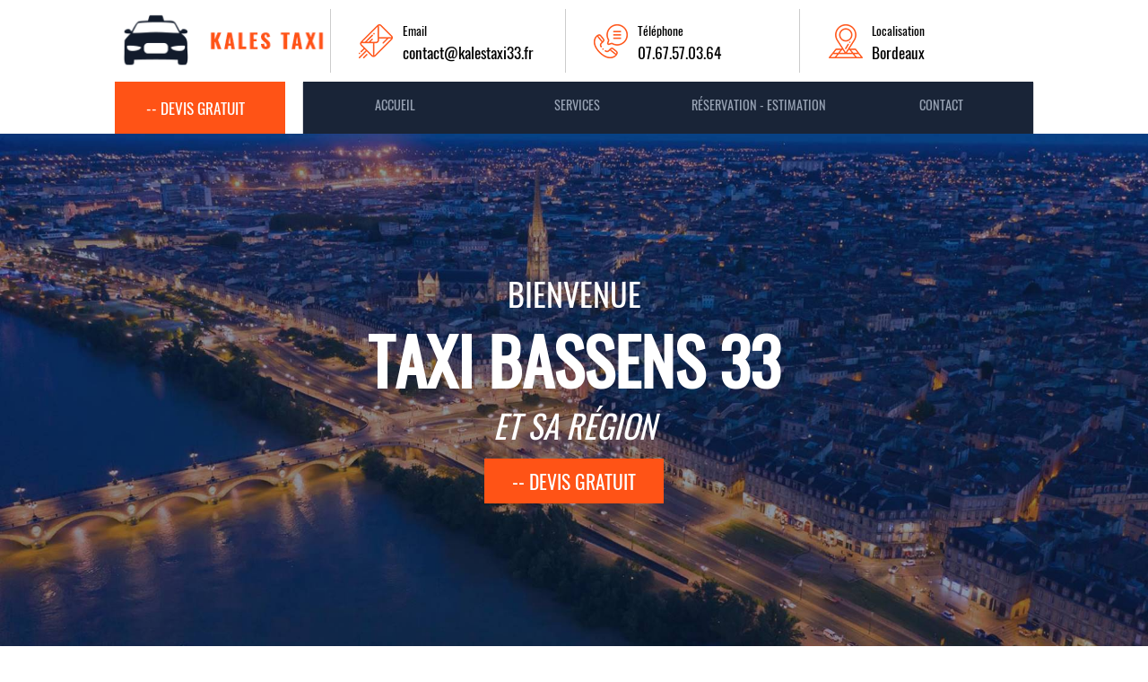

--- FILE ---
content_type: text/html
request_url: https://kales-taxi-33.fr/rf/EF1B9502/taxi/33530/bassens-33.html
body_size: 10243
content:


<!DOCTYPE html>
<html xmlns="http://www.w3.org/1999/xhtml" lang="fr-FR">
<head>

<meta charset="utf-8"/>
<meta name="viewport" content="width=device-width, minimum-scale=1, maximum-scale=2"/>

<title>Taxi Bassens-33 - Chauffeur privé, estimation de la course rapide</title> 
    <meta name="Description" content="Taxi Bassens-33 (33530) - Kales taxi 33 vous propose une prise en charge. Contactez-nous au 07.67.57.03.64"/>
    <meta name="keywords" content="taxi Bassens-33,réservation">
    <meta name="msvalidate.01" content="7CA272110742F74EAC909B11B7255271" />
    
<meta property="og:title" content="Taxi Bassens-33 - Chauffeur privé, estimation de la course rapide">
<meta property="og:type" content="website">
<meta property="og:description" content="Taxi Bassens-33 (33530) - Kales taxi 33 vous propose une prise en charge. Contactez-nous au 07.67.57.03.64">
<meta name="twitter:title" content="Taxi Bassens-33 - Chauffeur privé, estimation de la course rapide">
<meta name="twitter:description" content="Taxi Bassens-33 (33530) - Kales taxi 33 vous propose une prise en charge. Contactez-nous au 07.67.57.03.64">

<style>
#first_border {display:block}
.ul_submenu {display:flex!important; flex-direction:column; align-items:flex-start!important;margin-top:10px!important}
.ul_subsubmenu {top: 0!important;left: 100%!important;display: flex!important;flex-direction: column!important;}
#menu-block { font-size:1rem; margin:0px;padding:0px; background: #192437}
#menu, #menu ul {margin: 0;	padding: 0;	list-style: none; display:flex; align-items:center; justify-content:flex-start; width:100%}
#menu {width:inherit;margin: 0;border: 1px solid #192437;background-color: #192437;background-image: -moz-linear-gradient(#192437, #192437); background-image: -webkit-gradient(linear, left top, left bottom, from(#192437), to(#192437));background-image: -webkit-linear-gradient(#192437, #192437);	background-image: -o-linear-gradient(#192437, #192437);	background-image: -ms-linear-gradient(#192437, #192437);background-image: linear-gradient(#192437, #192437);	-moz-border-radius: 0px;		-webkit-border-radius:  0px;	border-radius:  0px;-moz-box-shadow: 0 1px 1px #192437, 0 1px 0 #192437 inset;-webkit-box-shadow: 0 1px 1px #192437, 0 1px 0 #192437 inset;box-shadow: 0 1px 1px #192437, 0 1px 0 #192437 inset;}
#menu:before,#menu:after {content: "";display: table;}
#menu:after {clear: both;}
#menu {height:56px;-webkit-transition: all .1s ease-in-out;-moz-transition: all .1s ease-in-out;-ms-transition: all .1s ease-in-out;-o-transition: all .1s ease-in-out;	transition: all .1s ease-in-out;}
.is-sticky #menu {height:56px}
#menu li {;border-right: 1px solid rgba(255,255,255,0);	-moz-box-shadow: 1px 0 0 rgba(255,255,255,0);-webkit-box-shadow: 1px 0 0 rgba(255,255,255,0);box-shadow: 1px 0 0 rgba(255,255,255,0);position: relative; padding:0px}
#menu .firstli {border-left: 1px solid rgba(255,255,255,0);	-moz-box-shadow: 1px 0 0 rgba(255,255,255,0);-webkit-box-shadow: 1px 0 0 rgba(255,255,255,0);box-shadow: 1px 0 0 rgba(255,255,255,0);}
#menu a {float: left;padding: 12px 15px;text-transform:uppercase;text-decoration: none!important; cursor:pointer;}
#menu li a {color: #98a3b4;text-shadow: 0 1px 0 rgba(255,255,255,0);font-weight:normal; border-bottom:6px solid rgba(255,255,255,0);-webkit-transition-duration: 0.5s;transition-duration: 0.5s;-webkit-transition-property: color, background, border-bottom; transition-property: color, background, border-bottom; -webkit-transition-timing-function:cubic-bezier(0.4,0,0.2,1);transition-timing-function: cubic-bezier(0.4,0,0.2,1);}
#menu li li a {	color: #98a3b4;	text-shadow: 0 1px 0 rgba(255,255,255,0);font-weight:normal}
#menu li:hover > a {color: #fff; border-radius:0px;border-bottom:6px solid #ff5316}
#menu li li:hover > a {	color: #FFF;}
#menu .selectedm {border-bottom-color: #ff5316; border-bottom-style:solid; border-bottom-width:6px; -webkit-animation-name: fade; -webkit-animation-duration: 1s; animation-name: fadeselectedmenu; animation-duration: 1s; color:#fff;}
#menu .selecteds {border-left-color: #ff5316; border-left-style:solid; border-left-width:6px; color:#fff;-webkit-animation-name: fade; -webkit-animation-duration: 1s; animation-name: fadeselectedmenu; animation-duration: 1s;}

#menu ul {width:auto; min-width:100%; padding: 0;_margin: 0; /*IE6 only*/opacity: 0;visibility: hidden;position: absolute;top: 38px;left: 0;z-index: 3000;  background: #192437;background: -moz-linear-gradient(#192437, #192437);background-image: -webkit-gradient(linear, left top, left bottom, from(#192437), to(#192437));background: -webkit-linear-gradient(#192437, #192437); background: -o-linear-gradient(#192437, #192437);background: -ms-linear-gradient(#192437, #192437);	background: linear-gradient(#192437, #192437);-moz-border-radius: 3px;-webkit-border-radius: 3px;	border-radius: 3px;	-webkit-transition: all .2s ease-in-out;-moz-transition: all .2s ease-in-out;-ms-transition: all .2s ease-in-out;-o-transition: all .2s ease-in-out;transition: all .2s ease-in-out; }
#menu li:hover > ul {opacity: 1;visibility: visible;margin: 0;}
#menu li.hover > ul {opacity: 1;visibility: visible;margin: 0;transition: all 0.2s ease-in-out;}
#menu ul ul {top: 0;left: 150px;margin: 0 0 0 20px;	_margin: 0;/*IE6 only*/-moz-box-shadow: -1px 0 0 rgba(255,255,255,.3);	-webkit-box-shadow: -1px 0 0 rgba(255,255,255,.3);box-shadow: -1px 0 0 rgba(255,255,255,.3);	}
#menu ul li {float: none;	display: block;	border: 0;	_line-height: 0; /*IE6 only*/-moz-box-shadow: 0 1px 0 #192437, 0 2px 0 #192437;	-webkit-box-shadow: 0 1px 0 #192437, 0 2px 0 #192437;	box-shadow: 0 1px 0 #192437, 0 2px 0 #192437;	text-align:left;}
#menu ul li:last-child {-moz-box-shadow: none;-webkit-box-shadow: none;	box-shadow: none; 	}
#menu ul a {  padding: 10px;width: auto;_height: 10px;/*IE6 only*/display: block;white-space: nowrap;float: none;text-transform: none;}
#menu a:hover {background-color: #ff5316;background-image: -moz-linear-gradient(#d8410b,  #ff5316);	background-image: -webkit-gradient(linear, left top, left bottom, from(#d8410b), to(#ff5316));background-image: -webkit-linear-gradient(#d8410b, #ff5316);background-image: -o-linear-gradient(#d8410b, #ff5316);background-image: -ms-linear-gradient(#d8410b, #ff5316);background-image: linear-gradient(#d8410b, #ff5316);}
#menu li li {background-color:rgba(255,255,255,0);width:100%}
#menu li li a:hover {background-color: #ff5316;	background-image: -moz-linear-gradient(#ff5316,  #ff5316);	background-image: -webkit-gradient(linear, left top, left bottom, from(#ff5316), to(#ff5316));	background-image: -webkit-linear-gradient(#ff5316, #ff5316);		background-image: -o-linear-gradient(#ff5316, #ff5316);	background-image: -ms-linear-gradient(#ff5316, #ff5316);	background-image: linear-gradient(#ff5316, #ff5316);}
#menu ul li:first-child > a {/*-moz-border-radius: 3px 3px 0 0;-webkit-border-radius: 3px 3px 0 0;border-radius: 3px 3px 0 0;*/}
#menu ul ul li:first-child a:after {left: -6px;top: 50%;margin-top: -6px;border-left: 0;border-bottom: 6px solid rgba(255,255,255,0);border-top: 6px solid rgba(255,255,255,0);border-right: 6px solid #192437;}
#menu ul li:first-child a:hover:after {	border-bottom-color: #ff5316; }
#menu ul ul li:first-child a:hover:after {border-right-color: #ff5316; border-bottom-color: rgba(255,255,255,0); }
#menu ul li:last-child > a {/*-moz-border-radius: 0 0 3px 3px;-webkit-border-radius: 0 0 3px 3px;	border-radius: 0 0 3px 3px;*/}
#menu-trigger {	display: none;}


@media screen and (max-width: 768px) {
#first_border {display:none!important}
.selectedm {border:none!important; font-weight:bold; text-decoration:underline!important; -webkit-animation-name: fade; -webkit-animation-duration: 1s; animation-name: fadeselectedmenu; animation-duration: 1s}
#menu-wrap {position: relative;	top:0px; left:0px; text-align:center}
#menu-wrap * {-moz-box-sizing: border-box;-webkit-box-sizing: border-box;box-sizing: border-box;}
#menu-trigger {	display:block!important;height:35px;line-height:35px;cursor:pointer;border:1px solid #192437;color: #98a3b4;font-weight: bold;background-color: #192437;-moz-border-radius:  0px;-webkit-border-radius:  0px;border-radius:  0px;-moz-box-shadow: 0 1px 1px #192437, 0 1px 0 #192437 inset;-webkit-box-shadow: 0 1px 1px #192437, 0 1px 0 #192437 inset;box-shadow: 0 1px 1px #192437, 0 1px 0 #192437 inset; font-size:1.5rem;}
.logo_div {display:none!important}
#menu {margin: 0; padding: 10px;position: absolute;left:0px;top: 48px;width:100%;z-index: 2999;background-color: #192437;display: none;-moz-box-shadow: none;-webkit-box-shadow: none;box-shadow: 0px 0px 5px #333; padding-left:0px!important; flex-direction: column;height:auto!important}
#menu:after {content: '';position: absolute;left:50%;top: -8px;border-left: 8px solid rgba(255,255,255,0);border-right: 8px solid rgba(255,255,255,0);border-bottom: 8px solid #192437;}	
#menu ul {position: static;visibility: visible;opacity: 1;margin: 0;background: none;-moz-box-shadow: none;-webkit-box-shadow: none;box-shadow: none;}
#menu ul ul {margin: 0 0 0 20px !important;-moz-box-shadow: none;-webkit-box-shadow: none;box-shadow: none;}
#menu li {position: static;display: block;float: none;border: 0;margin: 5px;-moz-box-shadow: none;-webkit-box-shadow: none;box-shadow: none;}
#menu ul li{margin: 0px;-moz-box-shadow: none;-webkit-box-shadow: none;box-shadow: none;}
#menu a{display: block;float: none;padding: 0;color: #98a3b4;font-size:1.25rem!important; line-height:1.5rem!important; text-align:center!important}

#menu a:hover{color: #98a3b4!important;background:none!important; text-decoration:underline}	
#menu ul a{padding: 0;width: auto;}
#menu ul a:hover{background: none;	}
#menu ul li:first-child a:after,#menu ul ul li:first-child a:after {border: 0;}
#menu li a{padding:6px!important}	
#menu li li {background-color: #192437}
}
@media screen and (min-width: 600px) {

}	
/* iPad */
.no-transition {-webkit-transition: none;-moz-transition: none;-ms-transition: none;-o-transition: none;transition: none;opacity: 1;visibility: visible;display: none; }
#menu li:hover > .no-transition {display: block;}
@keyframes fadeselectedmenu { from {
opacity:.4
}
to { opacity: 1 }
}
</style>

<style>#contentdyn {}.ui-draggable{position:relative;}#contentarea{}
</style>

<script defer src="/scripts/jquery-3.2.1.min.js" type="text/javascript"></script>
<script defer src="/scripts/jquery-ui.min.js"></script>

	<script defer src="/scripts/admin_mywebsite_preview_min.js?v=1.26"></script>
    

<script defer src="/scripts/123_package.js" class="lastjs"></script>



<script async src="https://www.googletagmanager.com/gtag/js?id=G-V7CD976K27"></script>
<script>window.dataLayer = window.dataLayer || [];function gtag(){dataLayer.push(arguments);} gtag('js', new Date()); gtag('config', 'G-V7CD976K27');</script>
    

<style>
body {font-family:Arial, Helvetica, sans-serif}
.small_indent {text-indent: -9000px;}
.imglarge {display:none}
.imgmobile {display:none}
@media (max-width: 768px) {.column.fifth, .column.half, .column.third, .column.flow-opposite, .column.fourth, .column.full, .column.sixth, .column.two-fourth, .column.two-sixth, .column.two-thirds, .columnsup.fifth, .columnsup.flow-opposite, .columnsup.fourth, .columnsup.full, .columnsup.sixth, .columnsup.two-fourth, .columnsup.two-sixth, .columnsup.two-thirds {width: 100%!important;}}
.appear_animation {visibility:hidden}

@font-face {font-family: 'Oswald';src: url('/font/Oswald-Regular.ttf') format('truetype');font-weight: normal;font-style: normal;}
#contentdyn {font-family: 'Oswald', serif;margin: auto;}
#contentdyn {font-size: 1.2rem;}
.top20 {margin-top:20px;}
.width {max-width: 1240px;}
.blocheader1 {display:flex;align-content: space-between;margin:10px 0px;}
.bloc {display:flex; width:100%;border-left: 1px solid #ccc;padding-left:20px;align-items: center;}
.bloclogo {width:100%}
.bloclogo img {max-width:246px}
.blocimgheader1 img {max-width:60px;}
.bloctexteheader1 span {display:block;width:100%}
.menuprincipal {display:flex;align-items: center;}
.small {font-size:0.95rem!important}
.second a {text-decoration:none;color:#000;}
.devis {background: #ff5316;height:58px;line-height:58px;padding: 0px 35px;color: #fff;text-transform: uppercase;margin-right: 20px;min-width: 120px;}
.editmenusite {width:100%;}
#menu li {width:100%}
#menu li a {display: block;width: 100%;padding: 0px;height: 54px;line-height: 54px;text-align: center;}
.bienvenue {font-size: 2.5rem;}
.titre h1{font-size: 5rem;margin: 20px 0px;}
.titresub {font-size: 2.5rem;margin: 40px 0px;font-style: italic;}
.btnheader {background: #ff5316;width: 200px!important;font-size: 1.5rem;line-height: 50px;margin-top: 30px!important;cursor:pointer;display: block;color:#fff;text-transform:uppercase}
.margeauto {margin:auto}

@media all and (max-width:480px) {
.bloclogo img {max-width:170px;}
.width50 {width:100%!important;}
.form-submit button {width:100%}
.devis {padding: 0px;min-width: 140px;text-align: center;margin-right:0px;}
.editmenu {min-width: 200px;}
.topfirst:before {width:150px;}
.bloclonguedistance .blocimgleft {flex-direction: column;}
.bloclonguedistance .parag2 {width:100%;padding-left:0px;}
.bloclonguedistance .contentimgright {width:100%;}
.padrightimg, .padleftimg, .contentimgright  {height:350px}
.padrightimg img {position:absolute;bottom:0px}
.padleftimg img {position:absolute;top:0px}
.contentimgright {margin-top:20px;}
.contentimgright  img {position:absolute;bottom:-200px}
.titrecustomhack {padding: 0px;margin: 0px!important;font-size: 1.75rem!important;border-left: 5px solid #102647;padding-left: 10px;color: #ff5316;font-weight:bold;}
.blocavis {min-width:85%;}

}


@media
.column img:hover { outline:none!important;}
.column {float:left}
.columnsup img:hover { outline:none!important;}
.skeleton_box {border-left:none!important;border-right:none!important;}
.skeleton {width:100%;display:table;border-bottom:none!important;}
#tempdiv {display:none!important}
.hide {display:none}
.width {width:80%;margin:auto}
.column.full {width:100%}
.column.two-thirds {width: 66.7%}
.column.two-fourth {width: 75%}
.column.two-fifth {width: 80%}
.column.two-sixth {width: 83.3%}
.column.half {width: 50%}
.column.third {width: 33.3%}
.column.fourth {width: 25%}
.column.fifth {width: 20%}
.column.sixth {width: 16.6%}
.logo_div {display:none}
.tac {text-align:center}
.splash_container{display: none;position: fixed;z-index:3000;left: 0;top: 0;width: 100%;height: 100%;overflow: auto;background-color: rgb(0,0,0);background-color: rgba(0,0,0,0.8);}
.bloc_splash_container{margin: 50px auto!important;background-color: #fefefe;margin: 15% auto;padding: 10px;border: 1px solid #888;}
</style>


</head>
<body id="body">


    
    <input id="autopad_value" type="hidden" value="pad_10" />
    <div id="content_block">
		
    <input id="form_name" type="hidden" value="" />
    
    <input id="form_name_value" type="hidden" value="" />
    <input name="siteguid" id="siteguid" value="{7D38BC36-BC69-4787-925A-DFB34FAD510A}" type="hidden"/>
    <input name="UISHOP" id="UISHOP" value="" type="hidden"/>
    <input name="membershopguid" id="membershopguid" value="" type="hidden"/>
    <div id="contentarea" class="container" style="position:relative;top:0;left:0; padding-top:0!important;">
    
		
        	<div id="menu_content"></div>
        
 
		<div id="contentdyn" class="param_body_font">
        	
<div class="skeleton" id="06E0F351-CDA6-4AB0-9AFD-A83C79881A50">
<div class="rowskeleton clearfix width header1"><div class="skeleton_box column full"><div class="ui-draggable" data-typecontent="C5AB4CB6-953C-423C-8CC7-634F2009E577"><div class="row clearfix"><div class="column full blocheader1"><div class="editimage bloclogo"><a href="/" title="taxi bordeaux gironde aquitaine"><img src="/123Images/7C0CCB8F-F375-4A33-A8B8-2A029254861C/logo-kales-taxi-bordeaux.png" alt="taxi bordeaux gironde" data-widthimg="246" data-heightimg="73"></a></div><div class="blocmail bloc">    <div class="blocimgheader1 editimage"><a href="mailto:contact@kalestaxi33.fr"><img src="/123Images/F00488BD-82AE-4EDE-A3CC-D00A9BC97CEB/picto-mail-taxi-kales.png" alt="taxi bordeaux gironde" data-widthimg="60" data-heightimg="60"></a></div>    <div class="bloctexteheader1">        <span class="small">Email</span>        <span class="second"><a href="mailto:contact@kalestaxi33.fr">contact@kalestaxi33.fr</a></span>    </div></div><div class="bloctel bloc">    <div class="blocimgheader1 editimage"><a href="tel:+33767570364"><img src="/123Images/25CCD7C5-10CB-470A-BD78-5A3B54F694C1/picto-tel-kales-taxi.png" alt="taxi bordeaux gironde" data-widthimg="60" data-heightimg="60"></a></div>    <div class="bloctexteheader1">        <span class="small">Téléphone</span>        <span class="second"><a href="tel:+33767570364">07.67.57.03.64</a></span>    </div></div><div class="bloclocate bloc">    <div class="blocimgheader1 editimage"><img src="/123Images/F551C3EB-C9B0-4FA6-8AB4-405940B531D3/picto-localisation-kales-taxi.png" alt="taxi bordeaux gironde" data-widthimg="60" data-heightimg="60"></div>    <div class="bloctexteheader1">        <span class="small">Localisation</span>        <span class="second">Bordeaux</span>    </div></div></div></div></div></div></div>
</div>

<div class="skeleton" id="7D5C9998-670C-4B72-B95A-EDA89A467563">
<div class="rowskeleton clearfix width"><div class="skeleton_box column full"><div class="ui-draggable" data-typecontent="8386D8D7-1B4E-4F32-AA0D-E9852AF82C13"><div class="row clearfix"><div class="column full menuprincipal"><a class="devis" href="/wpage/702FAE43/reservation-estimation-taxi-kales-33.html">--  Devis gratuit</a><div class="editmenusite" data-template="template1" data-menucss="css1">


<div id="menu-block">
    <nav id="menu-wrap">
		<div id="menu-trigger"><i class="fa fa-navicon"></i><span class="menu_mobile_texte"> Menu</span></div>
        <ul id="menu" class="menu-bloc-1 " >
		 
            
            <li class="">
                
                        <a href="/" >Accueil</a>
                          
            </li>
             
            
            <li class="viewmenu">
                
                    <a href="#" class="topmenu">Services</a>
                    <ul class="ul_submenu">
                    <li class="topsubmenu"></li>
                         
                        <li class="">
                            
                            	<a href="/wpage/9AA829DA/taxi-gare-bordeaux-saint-jean-kales-taxi-33.html" class="">Taxi Gare Bordeaux</a>
                        	 
                        </li>
						 
                        <li class="">
                            
                            	<a href="/wpage/4BD3183F/taxi-aeroport-bordeaux-kales-taxi-33.html" class="">Taxi aéroport Bordeaux</a>
                        	 
                        </li>
						
                    </ul>
                      
            </li>
             
            
            <li class="">
                
                        <a href="/wpage/702FAE43/reservation-estimation-taxi-kales-33.html" >Réservation - Estimation</a>
                          
            </li>
             
            
            <li class="">
                
                        <a href="/wpage/73A8A63C/contact-kales-taxi-33.html" >contact</a>
                          
            </li>
            
            
        </ul>

    </nav>
</div>
</div></div></div></div></div></div>
</div>

<div class="skeleton" id="DB0576C3-5197-48DA-BEA1-24FEC8E76961">
<div class="rowskeleton clearfix widthfull" style=""><div class="skeleton_box column full"><div class="ui-draggable" data-typecontent="2B4F6F7C-E6BE-412C-AB2E-F1CB8A0F4D9F"><div class="row clearfix"><div class="column full resize"><figure style="height:inherit" data-dragheight="877"><div class="container_caption editimage content_dragimage dragheight" style="overflow: hidden; padding-bottom: 44.7017%;"><img src="/123Images/44F03542-8EC2-4BEF-B315-CD9A935E9ED6/taxi-Bassens 33.jpg" class="absolute horizontal" style="left: 0px; width: 100%; height: 151.316%; top: -21.5525%;" data-widthimg="1900" data-heightimg="1265"><div class="caption"><div class="tac captiontext" style="width: 100%;left: 0%;top: 0%;height: 100%!important;background: transparent;color: #fff;"><div class="edittext uc"><div class="bienvenue">Bienvenue</div><div class="titre"><h1>Taxi Bassens 33</h1></div><div class="titresub">et sa région</div><a class="btnheader margeauto" href="/wpage/702FAE43/reservation-estimation-taxi-kales-33.html">-- devis gratuit</a></div></div></div></div></figure></div></div></div></div></div>
</div>

<div class="skeleton" id="6A81B2AC-3B6E-4AEB-BEAC-4C8B5FF54406">
<div class="rowskeleton clearfix width"><div class="skeleton_box column full"><div class="ui-draggable" data-typecontent="2057B570-A1C4-4D70-BF4A-0001974C8E69"><div class="row clearfix"><div class="column full topfirst"><div class="toppad edittext pad_10 parag1"><h2 class="titrecustom edittext">Vous êtes à la recherche d'un taxi à Bassens 33 ?</h2><br>Taxi Bassens 33 par Kales Taxi 33 est une société basée en région Nouvelle-Aquitaine. Notre société propose des services de transport aux habitants de Bassens 33 et de sa région. Que vous ayez besoin d'un transport pour la gare, pour l'aéroport de Bordeaux/Mérignac, simulez le tarif de votre course dès maintenant en quelques clics sur notre site internet.<br><br>Nous vous proposons des tarifs compétitifs pour vos <strong>transports en <a href="https://kales-taxi-33.fr" title="Taxi Bordeaux" class="changeLink">Taxi sur Bordeaux </a>et sa région</strong>.</div></div></div></div></div></div>
</div>

<div class="skeleton" id="7B920480-21B1-4BE3-A651-987C506F5611">
<div class="rowskeleton clearfix width toppad"><div class="skeleton_box column half"><div class="ui-draggable" data-typecontent="C5AB4CB6-953C-423C-8CC7-634F2009E577"><div class="row clearfix"><div class="column full"><figure><div class="editimage padrightimg"><img src="/123Images/77627B73-0630-46C5-A739-6DEE95D93AEA/reservation-transport-taxi-Bassens 33.jpg" alt="taxi Bassens 33" data-widthimg="480" data-heightimg="455"></div></figure></div></div></div></div><div class="skeleton_box column half"><div class="ui-draggable" data-typecontent="D776E5E4-56DC-4834-8309-437DF5510406"><div class="row clearfix"><div class="column full display"><div class="edittext pad_10"><h2 class="titrecustom">Pourquoi utiliser les services d'un taxi à Bassens 33 ?</h2></div></div></div></div><div class="ui-draggable" data-typecontent="2057B570-A1C4-4D70-BF4A-0001974C8E69"><div class="row clearfix"><div class="column full"><div class="edittext pad_10 parag2">Il existe de nombreuses raisons pour lesquelles vous pourriez avoir besoin d'utiliser les services d'un taxi à Bassens 33.<br><br>Peut-être prenez-vous l'avion vers l'aéroport, le train à Saint jean ou peut-être avez-vous besoin d'être conduit à votre hôtel, ou recherchez-vous tout simplement un moyen pratique de vous déplacer en Gironde.<br><br>Kales : le meilleur moyen de se déplacer à Bassens 33. Nous offrons un niveau de service élevé et des tarifs compétitifs !<br><br><strong>Taxi Bassens 33</strong> - aéroport ou <strong>taxi Bassens 33 - gare de Bordeaux</strong>, sont des transferts que nous assurons au quotidien !</div><div></div><div></div><div></div></div></div></div></div></div></div>
</div>

<div class="skeleton" id="C25CDDE4-6942-41E9-A0A8-C2673D597054">
<div class="rowskeleton clearfix widthfull toppad" style=""><div class="skeleton_box column full"><div class="ui-draggable" data-typecontent="2B4F6F7C-E6BE-412C-AB2E-F1CB8A0F4D9F"><div class="row clearfix"><div class="column full resize"><figure style="height:inherit" data-dragheight="3122"><div class="container_caption editimage content_dragimage dragheight" style="overflow: hidden; padding-bottom: 33.7949%;"><img src="/123Images/81005EDC-B396-41AE-8692-F8DD61951815/pont-bordeaux-taxi.jpg?resol=0" class="absolute horizontal" data-widthimg="1900" data-heightimg="629" style="left: 0px;width: 100%;height: 100%;"><div class="caption"><div class="captiontext" style="width: 100%;left: 0%;top: 0%;height: 100%!important;background: transparent;"><div class="edittext tac"><h2 class="titreh2img" style="">Simulez le tarif de votre course &amp; réservez votre taxi privé en quelques clics !</h2><a class="btnheader margeauto" href="/wpage/702FAE43/reservation-estimation-taxi-kales-33.html">-- devis gratuit</a></div></div></div></div></figure></div></div></div></div></div>
</div>

<div class="skeleton" id="D0D305E1-A832-4CC7-8BB6-A4E8B9F4524E">
<div class="rowskeleton clearfix width toppad"><div class="skeleton_box column half"><div class="ui-draggable" data-typecontent="C5AB4CB6-953C-423C-8CC7-634F2009E577"><div class="row clearfix"><div class="column full"><figure><div class="editimage padrightimg"><img src="/123Images/672342F7-4E9B-4E9D-9304-2C05F6C5B616/reservation-taxi-Bassens 33.jpg" alt="réservation taxi Bassens 33" data-widthimg="480" data-heightimg="455"></div></figure></div></div></div></div><div class="skeleton_box column half"><div class="ui-draggable" data-typecontent="D776E5E4-56DC-4834-8309-437DF5510406"><div class="row clearfix"><div class="column full display"><div class="edittext pad_10"><h2 class="titrecustom">Taxi Bassens 33 : Comment réserver un transport ?</h2></div></div></div></div><div class="ui-draggable" data-typecontent="2057B570-A1C4-4D70-BF4A-0001974C8E69"><div class="row clearfix"><div class="column full"><div class="edittext pad_10 parag2">C'est très simple de réserver un taxi pour une prise en charge.&nbsp;<br><br>- Contactez-nous par notre <a href="/wpage/73A8A63C/contact-kales-taxi-33.html" title="contact réservation taxi" target="_self" class="changeLink">formulaire contact ici</a><br>- Appelez-nous au <a href="tel:+33767570364">07.67.57.03.64</a><br>- Utilisez l'<a href="/wpage/702FAE43/reservation-estimation-taxi-kales-33.html" title="" class="changeLink" target="_self">outil d'estimation</a> pour nous notifier de votre besoin. L'avantage de notre outil est d'obtenir une estimation de votre course en seulement quelques clics.</div></div></div></div></div></div>
</div>

<div class="skeleton" id="46C39724-3B59-47AF-BA07-B840056A2BAF">
<div class="rowskeleton clearfix width"><div class="skeleton_box column full"><div class="ui-draggable" data-typecontent="2057B570-A1C4-4D70-BF4A-0001974C8E69"><div class="row clearfix"><div class="column full toppad"><h2 class="titrecustom edittext">Un chauffeur sympathique et compétent, qui vous transportera vers ou au départ de Bassens 33</h2><div class="edittext pad_10 parag1"><div>Kales est une société de taxi indépendante basée en Gironde. Nous proposons nos services aux particuliers et aux entreprises de la région bordelaise. Nous sommes disponibles 24 heures sur 24, 7 jours sur 7.<br><br>En toute discrétion et toujours avec le sourire, nous accompagnons nos clients au quotidien dans leurs besoins de déplacements en courte ou longue distance. Vosu avez un besoin, n'hésitez pas, vous ne serez pas déçu !<br><br><br></div></div></div></div></div></div></div>
</div>

<div class="skeleton" id="016E7691-02A3-48D5-B45E-7F701D3B4072">
<div class="rowskeleton clearfix width footer styleup" data-styleback="background:#192437;"><div class="skeleton_box column third"><div class="ui-draggable" data-typecontent="77CEC593-E468-47FA-BC4C-BA661390FF0A"><div class="row clearfix"><div class="column full display"><div class="edittext pad_10"><h3>Contact</h3></div></div></div></div><div class="ui-draggable" data-typecontent="2057B570-A1C4-4D70-BF4A-0001974C8E69"><div class="row clearfix"><div class="column full"><div class="edittext pad_10 colorbis">37 Rue du bout du Parc<br>33440 Ambares et Lagrave<br><a href="tel:+33767570364" class="telfooter">07.67.57.03.64</a></div></div></div></div><div class="ui-draggable" data-typecontent="2057B570-A1C4-4D70-BF4A-0001974C8E69"><div class="row clearfix"><div class="column full"><div class="edittext pad_10 colorbis"><a href="/wpage/4CC08D00/mentions-legales-kales-taxi-33.html">Mentions légales</a></div></div></div></div></div><div class="skeleton_box column third"><div class="ui-draggable" data-typecontent="77CEC593-E468-47FA-BC4C-BA661390FF0A" style=""><div class="row clearfix"><div class="column full display"><div class="edittext pad_10"><h3>Services</h3></div></div></div></div><div class="ui-draggable" data-typecontent="2057B570-A1C4-4D70-BF4A-0001974C8E69"><div class="row clearfix"><div class="column full"><div class="edittext pad_10 colorbis"><a href="/wpage/9AA829DA/taxi-gare-bordeaux-saint-jean-kales-taxi-33.html">Taxi gare de Bordeaux</a><br><a href="/wpage/4BD3183F/taxi-aeroport-bordeaux-kales-taxi-33.html">Taxi aéroport de Bordeaux</a><br><a href="/wpage/31A9450F/taxi-33-gironde.html">Taxi 33 - Gironde</a></div></div></div></div></div><div class="skeleton_box column third"><div class="ui-draggable" data-typecontent="2057B570-A1C4-4D70-BF4A-0001974C8E69" style="margin-bottom: 30px;"><div class="row clearfix"><div class="column full"><div class="edittext pad_10 colorbis">Retrouvez nous partout en Gironde : Votre taxi privilégié sur <a href="/rf/EF1B9502/taxi/33440/ambares-et-lagrave.html" title="taxi ambares et lagrave">Ambares et Lagrave</a>, <a href="/rf/EF1B9502/taxi/33530/bassens-33.html" title="taxi bassens">Bassens</a>, <a href="/rf/EF1B9502/taxi/33560/carbon-blanc.html" title="taxi carbon blanc">Carbon Blanc</a>, <a href="/rf/EF1B9502/taxi/33270/floirac-33.html" title="taxi floirac">Floirac</a>, <a href="/rf/EF1B9502/taxi/33310/lormont.html" title="taxi lormont">Lormont</a>, <a href="/rf/EF1B9502/taxi/33240/saint-andre-de-cubzac.html" title="taxi saint andré de cubzac">Saint andré de Cubzac</a>, <a href="/rf/EF1B9502/taxi/33560/sainte-eulalie-33.html" title="taxi sainte eulalie">Sainte Eulalie</a>, <a href="/rf/EF1B9502/taxi/33450/saint-loubes.html" title="taxi Saint loubes">Saint Loubes</a>, <a href="/rf/EF1B9502/taxi/33500/libourne.html" title="taxi libourne">Libourne</a> ...<br></div></div></div></div></div></div>
</div>

        </div>        
    </div>
</div>

<div id="tempdiv" style="display:none"></div>


<script>
WebFontConfig = {google: { families: [ 'Raleway' ] }};(function() {var wf = document.createElement('script');wf.src = ('https:' == document.location.protocol ? 'https' : 'http') +'://ajax.googleapis.com/ajax/libs/webfont/1.5.18/webfont.js';wf.type = 'text/javascript';wf.async = 'true'; var s = document.getElementsByTagName('script')[0];s.parentNode.insertBefore(wf, s);})();
var lien_css = document.createElement('link');lien_css.setAttribute("href","/css/wysi_mystyle.css");lien_css.setAttribute("rel","stylesheet");lien_css.setAttribute("type","text/css");document.getElementsByTagName("head").item(0).appendChild(lien_css);</script>


<div class="lastskeleton" style="width:100%;"><div class="realisation_bottom"><br>Site web réalisé et référencé par : <a href="https://ym-studio.fr" target="_blank" rel="noopener" title="Création site internet Bordeaux"><img src="/images/YM/agence-web-bordeaux-logo.png" alt="Agence web" class="filtergray" width="51" height="20"></a>

<input id="widthwindow" type="hidden" value="" />
<div class="splash_container"><div class="bloc_splash_container"><div class="closesplash">Fermer</div><div class="content_splash"></div></div></div>

</body>
</html>